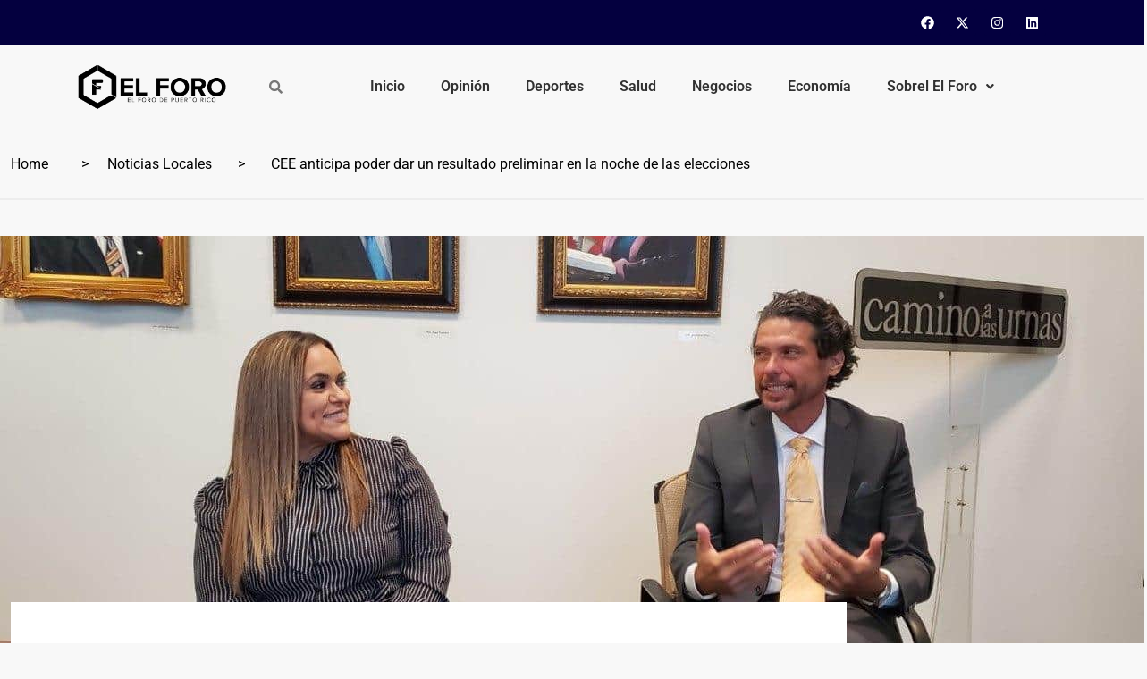

--- FILE ---
content_type: text/css
request_url: https://www.elforodepuertorico.com/wp-content/uploads/elementor/css/post-48441.css?ver=1762627037
body_size: 2607
content:
.elementor-48441 .elementor-element.elementor-element-a55a4d7 > .elementor-container > .elementor-column > .elementor-widget-wrap{align-content:center;align-items:center;}.elementor-48441 .elementor-element.elementor-element-a55a4d7:not(.elementor-motion-effects-element-type-background), .elementor-48441 .elementor-element.elementor-element-a55a4d7 > .elementor-motion-effects-container > .elementor-motion-effects-layer{background-color:#04003F;}.elementor-48441 .elementor-element.elementor-element-a55a4d7{transition:background 0.3s, border 0.3s, border-radius 0.3s, box-shadow 0.3s;}.elementor-48441 .elementor-element.elementor-element-a55a4d7 > .elementor-background-overlay{transition:background 0.3s, border-radius 0.3s, opacity 0.3s;}.elementor-48441 .elementor-element.elementor-element-1d8d7ea0{--grid-template-columns:repeat(0, auto);--icon-size:15px;--grid-column-gap:5px;--grid-row-gap:0px;}.elementor-48441 .elementor-element.elementor-element-1d8d7ea0 .elementor-widget-container{text-align:center;}.elementor-48441 .elementor-element.elementor-element-1d8d7ea0 .elementor-social-icon{background-color:#04003F;}.elementor-48441 .elementor-element.elementor-element-20583af5:not(.elementor-motion-effects-element-type-background), .elementor-48441 .elementor-element.elementor-element-20583af5 > .elementor-motion-effects-container > .elementor-motion-effects-layer{background-color:#04003F;}.elementor-48441 .elementor-element.elementor-element-20583af5{transition:background 0.3s, border 0.3s, border-radius 0.3s, box-shadow 0.3s;}.elementor-48441 .elementor-element.elementor-element-20583af5 > .elementor-background-overlay{transition:background 0.3s, border-radius 0.3s, opacity 0.3s;}.elementor-widget-site-logo .hfe-site-logo-container .hfe-site-logo-img{border-color:var( --e-global-color-primary );}.elementor-widget-site-logo .widget-image-caption{color:var( --e-global-color-text );font-family:var( --e-global-typography-text-font-family ), Sans-serif;font-weight:var( --e-global-typography-text-font-weight );}.elementor-48441 .elementor-element.elementor-element-9c187e4 .hfe-site-logo-container, .elementor-48441 .elementor-element.elementor-element-9c187e4 .hfe-caption-width figcaption{text-align:left;}.elementor-48441 .elementor-element.elementor-element-9c187e4 .widget-image-caption{margin-top:0px;margin-bottom:0px;}.elementor-48441 .elementor-element.elementor-element-9c187e4{width:var( --container-widget-width, 15.507% );max-width:15.507%;--container-widget-width:15.507%;--container-widget-flex-grow:0;}.elementor-48441 .elementor-element.elementor-element-9c187e4 .hfe-site-logo-container .hfe-site-logo-img{border-style:none;}.elementor-widget-hfe-search-button input[type="search"].hfe-search-form__input,.elementor-widget-hfe-search-button .hfe-search-icon-toggle{font-family:var( --e-global-typography-primary-font-family ), Sans-serif;font-weight:var( --e-global-typography-primary-font-weight );}.elementor-widget-hfe-search-button .hfe-search-form__input{color:var( --e-global-color-text );}.elementor-widget-hfe-search-button .hfe-search-form__input::placeholder{color:var( --e-global-color-text );}.elementor-widget-hfe-search-button .hfe-search-form__container, .elementor-widget-hfe-search-button .hfe-search-icon-toggle .hfe-search-form__input,.elementor-widget-hfe-search-button .hfe-input-focus .hfe-search-icon-toggle .hfe-search-form__input{border-color:var( --e-global-color-primary );}.elementor-widget-hfe-search-button .hfe-search-form__input:focus::placeholder{color:var( --e-global-color-text );}.elementor-widget-hfe-search-button .hfe-search-form__container button#clear-with-button,
					.elementor-widget-hfe-search-button .hfe-search-form__container button#clear,
					.elementor-widget-hfe-search-button .hfe-search-icon-toggle button#clear{color:var( --e-global-color-text );}.elementor-48441 .elementor-element.elementor-element-44f5769d .hfe-input-focus .hfe-search-icon-toggle input[type=search]{width:250px;}.elementor-48441 .elementor-element.elementor-element-44f5769d .hfe-search-icon-toggle input[type=search]{padding:0 calc( 15px / 2);}.elementor-48441 .elementor-element.elementor-element-44f5769d .hfe-search-icon-toggle i.fa-search:before{font-size:15px;}.elementor-48441 .elementor-element.elementor-element-44f5769d .hfe-search-icon-toggle i.fa-search, .elementor-48441 .elementor-element.elementor-element-44f5769d .hfe-search-icon-toggle{width:15px;}.elementor-48441 .elementor-element.elementor-element-44f5769d{width:var( --container-widget-width, 5.652% );max-width:5.652%;--container-widget-width:5.652%;--container-widget-flex-grow:0;}.elementor-48441 .elementor-element.elementor-element-44f5769d .hfe-input-focus .hfe-search-form__input:focus{background-color:#ededed;}.elementor-48441 .elementor-element.elementor-element-44f5769d .hfe-input-focus .hfe-search-icon-toggle .hfe-search-form__input{border-style:none;border-radius:3px;}.elementor-48441 .elementor-element.elementor-element-44f5769d .hfe-search-icon-toggle i{color:#FFFFFF;border-color:#FFFFFF;fill:#FFFFFF;}.elementor-48441 .elementor-element.elementor-element-44f5769d .hfe-search-icon-toggle i:hover{color:#FF0000;border-color:#FF0000;}.elementor-widget-navigation-menu .menu-item a.hfe-menu-item.elementor-button{background-color:var( --e-global-color-accent );font-family:var( --e-global-typography-accent-font-family ), Sans-serif;font-weight:var( --e-global-typography-accent-font-weight );}.elementor-widget-navigation-menu .menu-item a.hfe-menu-item.elementor-button:hover{background-color:var( --e-global-color-accent );}.elementor-widget-navigation-menu a.hfe-menu-item, .elementor-widget-navigation-menu a.hfe-sub-menu-item{font-family:var( --e-global-typography-primary-font-family ), Sans-serif;font-weight:var( --e-global-typography-primary-font-weight );}.elementor-widget-navigation-menu .menu-item a.hfe-menu-item, .elementor-widget-navigation-menu .sub-menu a.hfe-sub-menu-item{color:var( --e-global-color-text );}.elementor-widget-navigation-menu .menu-item a.hfe-menu-item:hover,
								.elementor-widget-navigation-menu .sub-menu a.hfe-sub-menu-item:hover,
								.elementor-widget-navigation-menu .menu-item.current-menu-item a.hfe-menu-item,
								.elementor-widget-navigation-menu .menu-item a.hfe-menu-item.highlighted,
								.elementor-widget-navigation-menu .menu-item a.hfe-menu-item:focus{color:var( --e-global-color-accent );}.elementor-widget-navigation-menu .hfe-nav-menu-layout:not(.hfe-pointer__framed) .menu-item.parent a.hfe-menu-item:before,
								.elementor-widget-navigation-menu .hfe-nav-menu-layout:not(.hfe-pointer__framed) .menu-item.parent a.hfe-menu-item:after{background-color:var( --e-global-color-accent );}.elementor-widget-navigation-menu .hfe-nav-menu-layout:not(.hfe-pointer__framed) .menu-item.parent .sub-menu .hfe-has-submenu-container a:after{background-color:var( --e-global-color-accent );}.elementor-widget-navigation-menu .hfe-pointer__framed .menu-item.parent a.hfe-menu-item:before,
								.elementor-widget-navigation-menu .hfe-pointer__framed .menu-item.parent a.hfe-menu-item:after{border-color:var( --e-global-color-accent );}
							.elementor-widget-navigation-menu .sub-menu li a.hfe-sub-menu-item,
							.elementor-widget-navigation-menu nav.hfe-dropdown li a.hfe-sub-menu-item,
							.elementor-widget-navigation-menu nav.hfe-dropdown li a.hfe-menu-item,
							.elementor-widget-navigation-menu nav.hfe-dropdown-expandible li a.hfe-menu-item,
							.elementor-widget-navigation-menu nav.hfe-dropdown-expandible li a.hfe-sub-menu-item{font-family:var( --e-global-typography-accent-font-family ), Sans-serif;font-weight:var( --e-global-typography-accent-font-weight );}.elementor-48441 .elementor-element.elementor-element-321e4308 .menu-item a.hfe-menu-item{padding-left:20px;padding-right:20px;}.elementor-48441 .elementor-element.elementor-element-321e4308 .menu-item a.hfe-sub-menu-item{padding-left:calc( 20px + 20px );padding-right:20px;}.elementor-48441 .elementor-element.elementor-element-321e4308 .hfe-nav-menu__layout-vertical .menu-item ul ul a.hfe-sub-menu-item{padding-left:calc( 20px + 40px );padding-right:20px;}.elementor-48441 .elementor-element.elementor-element-321e4308 .hfe-nav-menu__layout-vertical .menu-item ul ul ul a.hfe-sub-menu-item{padding-left:calc( 20px + 60px );padding-right:20px;}.elementor-48441 .elementor-element.elementor-element-321e4308 .hfe-nav-menu__layout-vertical .menu-item ul ul ul ul a.hfe-sub-menu-item{padding-left:calc( 20px + 80px );padding-right:20px;}.elementor-48441 .elementor-element.elementor-element-321e4308 .menu-item a.hfe-menu-item, .elementor-48441 .elementor-element.elementor-element-321e4308 .menu-item a.hfe-sub-menu-item{padding-top:15px;padding-bottom:15px;}.elementor-48441 .elementor-element.elementor-element-321e4308 .sub-menu{border-radius:4px 4px 4px 4px;}.elementor-48441 .elementor-element.elementor-element-321e4308 .sub-menu li.menu-item:first-child{border-top-left-radius:4px;border-top-right-radius:4px;overflow:hidden;}.elementor-48441 .elementor-element.elementor-element-321e4308 .sub-menu li.menu-item:last-child{border-bottom-right-radius:4px;border-bottom-left-radius:4px;overflow:hidden;}.elementor-48441 .elementor-element.elementor-element-321e4308 nav.hfe-dropdown{border-radius:4px 4px 4px 4px;}.elementor-48441 .elementor-element.elementor-element-321e4308 nav.hfe-dropdown li.menu-item:first-child{border-top-left-radius:4px;border-top-right-radius:4px;overflow:hidden;}.elementor-48441 .elementor-element.elementor-element-321e4308 nav.hfe-dropdown li.menu-item:last-child{border-bottom-right-radius:4px;border-bottom-left-radius:4px;overflow:hidden;}.elementor-48441 .elementor-element.elementor-element-321e4308 nav.hfe-dropdown-expandible{border-radius:4px 4px 4px 4px;}.elementor-48441 .elementor-element.elementor-element-321e4308 nav.hfe-dropdown-expandible li.menu-item:first-child{border-top-left-radius:4px;border-top-right-radius:4px;overflow:hidden;}.elementor-48441 .elementor-element.elementor-element-321e4308 nav.hfe-dropdown-expandible li.menu-item:last-child{border-bottom-right-radius:4px;border-bottom-left-radius:4px;overflow:hidden;}.elementor-48441 .elementor-element.elementor-element-321e4308 ul.sub-menu{width:220px;}.elementor-48441 .elementor-element.elementor-element-321e4308 .sub-menu a.hfe-sub-menu-item,
						 .elementor-48441 .elementor-element.elementor-element-321e4308 nav.hfe-dropdown li a.hfe-menu-item,
						 .elementor-48441 .elementor-element.elementor-element-321e4308 nav.hfe-dropdown li a.hfe-sub-menu-item,
						 .elementor-48441 .elementor-element.elementor-element-321e4308 nav.hfe-dropdown-expandible li a.hfe-menu-item,
						 .elementor-48441 .elementor-element.elementor-element-321e4308 nav.hfe-dropdown-expandible li a.hfe-sub-menu-item{padding-top:15px;padding-bottom:15px;}.elementor-48441 .elementor-element.elementor-element-321e4308{width:var( --container-widget-width, 69.196% );max-width:69.196%;--container-widget-width:69.196%;--container-widget-flex-grow:0;}.elementor-48441 .elementor-element.elementor-element-321e4308 .hfe-nav-menu__toggle{margin-left:auto;}.elementor-48441 .elementor-element.elementor-element-321e4308 a.hfe-menu-item, .elementor-48441 .elementor-element.elementor-element-321e4308 a.hfe-sub-menu-item{font-family:"Roboto", Sans-serif;font-weight:600;}.elementor-48441 .elementor-element.elementor-element-321e4308 .menu-item a.hfe-menu-item, .elementor-48441 .elementor-element.elementor-element-321e4308 .sub-menu a.hfe-sub-menu-item{color:#E6E6E6;}.elementor-48441 .elementor-element.elementor-element-321e4308 .menu-item a.hfe-menu-item:hover,
								.elementor-48441 .elementor-element.elementor-element-321e4308 .sub-menu a.hfe-sub-menu-item:hover,
								.elementor-48441 .elementor-element.elementor-element-321e4308 .menu-item.current-menu-item a.hfe-menu-item,
								.elementor-48441 .elementor-element.elementor-element-321e4308 .menu-item a.hfe-menu-item.highlighted,
								.elementor-48441 .elementor-element.elementor-element-321e4308 .menu-item a.hfe-menu-item:focus{color:#FF0011FC;}.elementor-48441 .elementor-element.elementor-element-321e4308 .menu-item.current-menu-item a.hfe-menu-item,
								.elementor-48441 .elementor-element.elementor-element-321e4308 .menu-item.current-menu-ancestor a.hfe-menu-item{color:#FFFFFF;}.elementor-48441 .elementor-element.elementor-element-321e4308 .sub-menu,
								.elementor-48441 .elementor-element.elementor-element-321e4308 nav.hfe-dropdown,
								.elementor-48441 .elementor-element.elementor-element-321e4308 nav.hfe-dropdown-expandible,
								.elementor-48441 .elementor-element.elementor-element-321e4308 nav.hfe-dropdown .menu-item a.hfe-menu-item,
								.elementor-48441 .elementor-element.elementor-element-321e4308 nav.hfe-dropdown .menu-item a.hfe-sub-menu-item{background-color:#000000;}.elementor-48441 .elementor-element.elementor-element-321e4308 nav.hfe-nav-menu__layout-horizontal .sub-menu,
							.elementor-48441 .elementor-element.elementor-element-321e4308 nav:not(.hfe-nav-menu__layout-horizontal) .sub-menu.sub-menu-open,
							.elementor-48441 .elementor-element.elementor-element-321e4308 nav.hfe-dropdown .hfe-nav-menu,
						 	.elementor-48441 .elementor-element.elementor-element-321e4308 nav.hfe-dropdown-expandible .hfe-nav-menu{border-style:solid;border-width:1px 1px 1px 1px;border-color:#000000;}.elementor-48441 .elementor-element.elementor-element-321e4308 .sub-menu li.menu-item:not(:last-child),
						.elementor-48441 .elementor-element.elementor-element-321e4308 nav.hfe-dropdown li.menu-item:not(:last-child),
						.elementor-48441 .elementor-element.elementor-element-321e4308 nav.hfe-dropdown-expandible li.menu-item:not(:last-child){border-bottom-style:none;}.elementor-48441 .elementor-element.elementor-element-321e4308 div.hfe-nav-menu-icon{color:#C90000;}.elementor-48441 .elementor-element.elementor-element-321e4308 div.hfe-nav-menu-icon svg{fill:#C90000;}.elementor-48441 .elementor-element.elementor-element-82642d0:not(.elementor-motion-effects-element-type-background), .elementor-48441 .elementor-element.elementor-element-82642d0 > .elementor-motion-effects-container > .elementor-motion-effects-layer{background-color:#04003F;}.elementor-48441 .elementor-element.elementor-element-82642d0{transition:background 0.3s, border 0.3s, border-radius 0.3s, box-shadow 0.3s;}.elementor-48441 .elementor-element.elementor-element-82642d0 > .elementor-background-overlay{transition:background 0.3s, border-radius 0.3s, opacity 0.3s;}.elementor-48441 .elementor-element.elementor-element-63353d9d .hfe-site-logo-container, .elementor-48441 .elementor-element.elementor-element-63353d9d .hfe-caption-width figcaption{text-align:left;}.elementor-48441 .elementor-element.elementor-element-63353d9d .widget-image-caption{margin-top:0px;margin-bottom:0px;}.elementor-48441 .elementor-element.elementor-element-63353d9d .hfe-site-logo-container .hfe-site-logo-img{border-style:none;}.elementor-48441 .elementor-element.elementor-element-7efbe80a .menu-item a.hfe-menu-item{padding-left:15px;padding-right:15px;}.elementor-48441 .elementor-element.elementor-element-7efbe80a .menu-item a.hfe-sub-menu-item{padding-left:calc( 15px + 20px );padding-right:15px;}.elementor-48441 .elementor-element.elementor-element-7efbe80a .hfe-nav-menu__layout-vertical .menu-item ul ul a.hfe-sub-menu-item{padding-left:calc( 15px + 40px );padding-right:15px;}.elementor-48441 .elementor-element.elementor-element-7efbe80a .hfe-nav-menu__layout-vertical .menu-item ul ul ul a.hfe-sub-menu-item{padding-left:calc( 15px + 60px );padding-right:15px;}.elementor-48441 .elementor-element.elementor-element-7efbe80a .hfe-nav-menu__layout-vertical .menu-item ul ul ul ul a.hfe-sub-menu-item{padding-left:calc( 15px + 80px );padding-right:15px;}.elementor-48441 .elementor-element.elementor-element-7efbe80a .menu-item a.hfe-menu-item, .elementor-48441 .elementor-element.elementor-element-7efbe80a .menu-item a.hfe-sub-menu-item{padding-top:15px;padding-bottom:15px;}.elementor-48441 .elementor-element.elementor-element-7efbe80a ul.sub-menu{width:220px;}.elementor-48441 .elementor-element.elementor-element-7efbe80a .sub-menu a.hfe-sub-menu-item,
						 .elementor-48441 .elementor-element.elementor-element-7efbe80a nav.hfe-dropdown li a.hfe-menu-item,
						 .elementor-48441 .elementor-element.elementor-element-7efbe80a nav.hfe-dropdown li a.hfe-sub-menu-item,
						 .elementor-48441 .elementor-element.elementor-element-7efbe80a nav.hfe-dropdown-expandible li a.hfe-menu-item,
						 .elementor-48441 .elementor-element.elementor-element-7efbe80a nav.hfe-dropdown-expandible li a.hfe-sub-menu-item{padding-top:15px;padding-bottom:15px;}.elementor-48441 .elementor-element.elementor-element-7efbe80a .hfe-nav-menu__toggle{margin-left:auto;}.elementor-48441 .elementor-element.elementor-element-7efbe80a .menu-item a.hfe-menu-item, .elementor-48441 .elementor-element.elementor-element-7efbe80a .sub-menu a.hfe-sub-menu-item{color:#FFFFFF;}.elementor-48441 .elementor-element.elementor-element-7efbe80a .menu-item a.hfe-menu-item:hover,
								.elementor-48441 .elementor-element.elementor-element-7efbe80a .sub-menu a.hfe-sub-menu-item:hover,
								.elementor-48441 .elementor-element.elementor-element-7efbe80a .menu-item.current-menu-item a.hfe-menu-item,
								.elementor-48441 .elementor-element.elementor-element-7efbe80a .menu-item a.hfe-menu-item.highlighted,
								.elementor-48441 .elementor-element.elementor-element-7efbe80a .menu-item a.hfe-menu-item:focus{color:#FF0011FC;}.elementor-48441 .elementor-element.elementor-element-7efbe80a .menu-item.current-menu-item a.hfe-menu-item,
								.elementor-48441 .elementor-element.elementor-element-7efbe80a .menu-item.current-menu-ancestor a.hfe-menu-item{color:#FFFFFF;}.elementor-48441 .elementor-element.elementor-element-7efbe80a .sub-menu a.hfe-sub-menu-item,
								.elementor-48441 .elementor-element.elementor-element-7efbe80a .elementor-menu-toggle,
								.elementor-48441 .elementor-element.elementor-element-7efbe80a nav.hfe-dropdown li a.hfe-menu-item,
								.elementor-48441 .elementor-element.elementor-element-7efbe80a nav.hfe-dropdown li a.hfe-sub-menu-item,
								.elementor-48441 .elementor-element.elementor-element-7efbe80a nav.hfe-dropdown-expandible li a.hfe-menu-item,
								.elementor-48441 .elementor-element.elementor-element-7efbe80a nav.hfe-dropdown-expandible li a.hfe-sub-menu-item{color:#FFFFFF;}.elementor-48441 .elementor-element.elementor-element-7efbe80a .sub-menu,
								.elementor-48441 .elementor-element.elementor-element-7efbe80a nav.hfe-dropdown,
								.elementor-48441 .elementor-element.elementor-element-7efbe80a nav.hfe-dropdown-expandible,
								.elementor-48441 .elementor-element.elementor-element-7efbe80a nav.hfe-dropdown .menu-item a.hfe-menu-item,
								.elementor-48441 .elementor-element.elementor-element-7efbe80a nav.hfe-dropdown .menu-item a.hfe-sub-menu-item{background-color:#000000;}.elementor-48441 .elementor-element.elementor-element-7efbe80a .sub-menu li.menu-item:not(:last-child),
						.elementor-48441 .elementor-element.elementor-element-7efbe80a nav.hfe-dropdown li.menu-item:not(:last-child),
						.elementor-48441 .elementor-element.elementor-element-7efbe80a nav.hfe-dropdown-expandible li.menu-item:not(:last-child){border-bottom-style:solid;border-bottom-color:#c4c4c4;border-bottom-width:1px;}.elementor-48441 .elementor-element.elementor-element-7efbe80a div.hfe-nav-menu-icon{color:#FFFFFF;}.elementor-48441 .elementor-element.elementor-element-7efbe80a div.hfe-nav-menu-icon svg{fill:#FFFFFF;}.elementor-48441 .elementor-element.elementor-element-7efbe80a div.hfe-nav-menu-icon:hover{color:#FFFFFF;}.elementor-48441 .elementor-element.elementor-element-7efbe80a div.hfe-nav-menu-icon:hover svg{fill:#FFFFFF;}.elementor-48441 .elementor-element.elementor-element-38e860ba .hfe-input-focus .hfe-search-icon-toggle input[type=search]{width:160px;}.elementor-48441 .elementor-element.elementor-element-38e860ba .hfe-search-icon-toggle input[type=search]{padding:0 calc( 15px / 2);}.elementor-48441 .elementor-element.elementor-element-38e860ba .hfe-search-icon-toggle i.fa-search:before{font-size:15px;}.elementor-48441 .elementor-element.elementor-element-38e860ba .hfe-search-icon-toggle i.fa-search, .elementor-48441 .elementor-element.elementor-element-38e860ba .hfe-search-icon-toggle{width:15px;}.elementor-48441 .elementor-element.elementor-element-38e860ba input[type="search"].hfe-search-form__input,.elementor-48441 .elementor-element.elementor-element-38e860ba .hfe-search-icon-toggle{font-family:"Roboto", Sans-serif;font-weight:600;}.elementor-48441 .elementor-element.elementor-element-38e860ba .hfe-input-focus .hfe-search-form__input:focus{background-color:#ededed;}.elementor-48441 .elementor-element.elementor-element-38e860ba .hfe-input-focus .hfe-search-icon-toggle .hfe-search-form__input{border-style:none;border-radius:3px;}.elementor-48441 .elementor-element.elementor-element-38e860ba .hfe-search-icon-toggle i{color:#FFFFFF;border-color:#FFFFFF;fill:#FFFFFF;}.elementor-48441 .elementor-element.elementor-element-3a82a56e > .elementor-container > .elementor-column > .elementor-widget-wrap{align-content:center;align-items:center;}.elementor-48441 .elementor-element.elementor-element-3a82a56e{padding:7px 0px 8px 0px;}.elementor-48441 .elementor-element.elementor-element-2f87ee23 .hfe-site-logo-container, .elementor-48441 .elementor-element.elementor-element-2f87ee23 .hfe-caption-width figcaption{text-align:left;}.elementor-48441 .elementor-element.elementor-element-2f87ee23 .widget-image-caption{margin-top:0px;margin-bottom:0px;}.elementor-48441 .elementor-element.elementor-element-2f87ee23{width:var( --container-widget-width, 16% );max-width:16%;--container-widget-width:16%;--container-widget-flex-grow:0;}.elementor-48441 .elementor-element.elementor-element-2f87ee23 .hfe-site-logo-container .hfe-site-logo-img{border-style:none;}.elementor-48441 .elementor-element.elementor-element-19e914a5 .hfe-input-focus .hfe-search-icon-toggle input[type=search]{width:250px;}.elementor-48441 .elementor-element.elementor-element-19e914a5 .hfe-search-icon-toggle input[type=search]{padding:0 calc( 15px / 2);}.elementor-48441 .elementor-element.elementor-element-19e914a5 .hfe-search-icon-toggle i.fa-search:before{font-size:15px;}.elementor-48441 .elementor-element.elementor-element-19e914a5 .hfe-search-icon-toggle i.fa-search, .elementor-48441 .elementor-element.elementor-element-19e914a5 .hfe-search-icon-toggle{width:15px;}.elementor-48441 .elementor-element.elementor-element-19e914a5{width:var( --container-widget-width, 6% );max-width:6%;--container-widget-width:6%;--container-widget-flex-grow:0;}.elementor-48441 .elementor-element.elementor-element-19e914a5 .hfe-input-focus .hfe-search-form__input:focus{background-color:#ededed;}.elementor-48441 .elementor-element.elementor-element-19e914a5 .hfe-input-focus .hfe-search-icon-toggle .hfe-search-form__input{border-style:none;border-radius:3px;}.elementor-48441 .elementor-element.elementor-element-1a4823e4 .menu-item a.hfe-menu-item{padding-left:20px;padding-right:20px;}.elementor-48441 .elementor-element.elementor-element-1a4823e4 .menu-item a.hfe-sub-menu-item{padding-left:calc( 20px + 20px );padding-right:20px;}.elementor-48441 .elementor-element.elementor-element-1a4823e4 .hfe-nav-menu__layout-vertical .menu-item ul ul a.hfe-sub-menu-item{padding-left:calc( 20px + 40px );padding-right:20px;}.elementor-48441 .elementor-element.elementor-element-1a4823e4 .hfe-nav-menu__layout-vertical .menu-item ul ul ul a.hfe-sub-menu-item{padding-left:calc( 20px + 60px );padding-right:20px;}.elementor-48441 .elementor-element.elementor-element-1a4823e4 .hfe-nav-menu__layout-vertical .menu-item ul ul ul ul a.hfe-sub-menu-item{padding-left:calc( 20px + 80px );padding-right:20px;}.elementor-48441 .elementor-element.elementor-element-1a4823e4 .menu-item a.hfe-menu-item, .elementor-48441 .elementor-element.elementor-element-1a4823e4 .menu-item a.hfe-sub-menu-item{padding-top:15px;padding-bottom:15px;}.elementor-48441 .elementor-element.elementor-element-1a4823e4 .sub-menu{border-radius:4px 4px 4px 4px;}.elementor-48441 .elementor-element.elementor-element-1a4823e4 .sub-menu li.menu-item:first-child{border-top-left-radius:4px;border-top-right-radius:4px;overflow:hidden;}.elementor-48441 .elementor-element.elementor-element-1a4823e4 .sub-menu li.menu-item:last-child{border-bottom-right-radius:4px;border-bottom-left-radius:4px;overflow:hidden;}.elementor-48441 .elementor-element.elementor-element-1a4823e4 nav.hfe-dropdown{border-radius:4px 4px 4px 4px;}.elementor-48441 .elementor-element.elementor-element-1a4823e4 nav.hfe-dropdown li.menu-item:first-child{border-top-left-radius:4px;border-top-right-radius:4px;overflow:hidden;}.elementor-48441 .elementor-element.elementor-element-1a4823e4 nav.hfe-dropdown li.menu-item:last-child{border-bottom-right-radius:4px;border-bottom-left-radius:4px;overflow:hidden;}.elementor-48441 .elementor-element.elementor-element-1a4823e4 nav.hfe-dropdown-expandible{border-radius:4px 4px 4px 4px;}.elementor-48441 .elementor-element.elementor-element-1a4823e4 nav.hfe-dropdown-expandible li.menu-item:first-child{border-top-left-radius:4px;border-top-right-radius:4px;overflow:hidden;}.elementor-48441 .elementor-element.elementor-element-1a4823e4 nav.hfe-dropdown-expandible li.menu-item:last-child{border-bottom-right-radius:4px;border-bottom-left-radius:4px;overflow:hidden;}.elementor-48441 .elementor-element.elementor-element-1a4823e4 ul.sub-menu{width:220px;}.elementor-48441 .elementor-element.elementor-element-1a4823e4 .sub-menu a.hfe-sub-menu-item,
						 .elementor-48441 .elementor-element.elementor-element-1a4823e4 nav.hfe-dropdown li a.hfe-menu-item,
						 .elementor-48441 .elementor-element.elementor-element-1a4823e4 nav.hfe-dropdown li a.hfe-sub-menu-item,
						 .elementor-48441 .elementor-element.elementor-element-1a4823e4 nav.hfe-dropdown-expandible li a.hfe-menu-item,
						 .elementor-48441 .elementor-element.elementor-element-1a4823e4 nav.hfe-dropdown-expandible li a.hfe-sub-menu-item{padding-top:15px;padding-bottom:15px;}.elementor-48441 .elementor-element.elementor-element-1a4823e4{width:var( --container-widget-width, 78% );max-width:78%;--container-widget-width:78%;--container-widget-flex-grow:0;}.elementor-48441 .elementor-element.elementor-element-1a4823e4 .hfe-nav-menu__toggle{margin:0 auto;}.elementor-48441 .elementor-element.elementor-element-1a4823e4 a.hfe-menu-item, .elementor-48441 .elementor-element.elementor-element-1a4823e4 a.hfe-sub-menu-item{font-family:"Roboto", Sans-serif;font-weight:600;}.elementor-48441 .elementor-element.elementor-element-1a4823e4 .menu-item a.hfe-menu-item, .elementor-48441 .elementor-element.elementor-element-1a4823e4 .sub-menu a.hfe-sub-menu-item{color:#313131;}.elementor-48441 .elementor-element.elementor-element-1a4823e4 .menu-item a.hfe-menu-item:hover,
								.elementor-48441 .elementor-element.elementor-element-1a4823e4 .sub-menu a.hfe-sub-menu-item:hover,
								.elementor-48441 .elementor-element.elementor-element-1a4823e4 .menu-item.current-menu-item a.hfe-menu-item,
								.elementor-48441 .elementor-element.elementor-element-1a4823e4 .menu-item a.hfe-menu-item.highlighted,
								.elementor-48441 .elementor-element.elementor-element-1a4823e4 .menu-item a.hfe-menu-item:focus{color:#FF0011FC;}.elementor-48441 .elementor-element.elementor-element-1a4823e4 .menu-item.current-menu-item a.hfe-menu-item,
								.elementor-48441 .elementor-element.elementor-element-1a4823e4 .menu-item.current-menu-ancestor a.hfe-menu-item{color:#000000;}.elementor-48441 .elementor-element.elementor-element-1a4823e4 .sub-menu,
								.elementor-48441 .elementor-element.elementor-element-1a4823e4 nav.hfe-dropdown,
								.elementor-48441 .elementor-element.elementor-element-1a4823e4 nav.hfe-dropdown-expandible,
								.elementor-48441 .elementor-element.elementor-element-1a4823e4 nav.hfe-dropdown .menu-item a.hfe-menu-item,
								.elementor-48441 .elementor-element.elementor-element-1a4823e4 nav.hfe-dropdown .menu-item a.hfe-sub-menu-item{background-color:#fff;}.elementor-48441 .elementor-element.elementor-element-1a4823e4 nav.hfe-nav-menu__layout-horizontal .sub-menu,
							.elementor-48441 .elementor-element.elementor-element-1a4823e4 nav:not(.hfe-nav-menu__layout-horizontal) .sub-menu.sub-menu-open,
							.elementor-48441 .elementor-element.elementor-element-1a4823e4 nav.hfe-dropdown .hfe-nav-menu,
						 	.elementor-48441 .elementor-element.elementor-element-1a4823e4 nav.hfe-dropdown-expandible .hfe-nav-menu{border-style:solid;border-width:1px 1px 1px 1px;border-color:#FFFFFF;}.elementor-48441 .elementor-element.elementor-element-1a4823e4 .sub-menu li.menu-item:not(:last-child),
						.elementor-48441 .elementor-element.elementor-element-1a4823e4 nav.hfe-dropdown li.menu-item:not(:last-child),
						.elementor-48441 .elementor-element.elementor-element-1a4823e4 nav.hfe-dropdown-expandible li.menu-item:not(:last-child){border-bottom-style:none;}@media(min-width:768px){.elementor-48441 .elementor-element.elementor-element-73ffb0e8{width:80%;}.elementor-48441 .elementor-element.elementor-element-734e92c9{width:20%;}.elementor-48441 .elementor-element.elementor-element-24360bb9{width:20%;}.elementor-48441 .elementor-element.elementor-element-211f5ce4{width:70%;}.elementor-48441 .elementor-element.elementor-element-5f2bead3{width:9.556%;}}@media(max-width:1024px) and (min-width:768px){.elementor-48441 .elementor-element.elementor-element-73ffb0e8{width:60%;}.elementor-48441 .elementor-element.elementor-element-734e92c9{width:40%;}.elementor-48441 .elementor-element.elementor-element-24360bb9{width:33%;}.elementor-48441 .elementor-element.elementor-element-211f5ce4{width:60%;}.elementor-48441 .elementor-element.elementor-element-5f2bead3{width:5%;}}@media(max-width:1024px){.elementor-48441 .elementor-element.elementor-element-2fd832d{width:var( --container-widget-width, 600.797px );max-width:600.797px;--container-widget-width:600.797px;--container-widget-flex-grow:0;}.elementor-48441 .elementor-element.elementor-element-9c187e4 .hfe-site-logo-container, .elementor-48441 .elementor-element.elementor-element-9c187e4 .hfe-caption-width figcaption{text-align:left;}.elementor-48441 .elementor-element.elementor-element-9c187e4{width:var( --container-widget-width, 45% );max-width:45%;--container-widget-width:45%;--container-widget-flex-grow:0;}.elementor-48441 .elementor-element.elementor-element-44f5769d{--container-widget-width:48%;--container-widget-flex-grow:0;width:var( --container-widget-width, 48% );max-width:48%;}.elementor-48441 .elementor-element.elementor-element-321e4308 .menu-item a.hfe-menu-item{padding-left:20px;padding-right:20px;}.elementor-48441 .elementor-element.elementor-element-321e4308 .menu-item a.hfe-sub-menu-item{padding-left:calc( 20px + 20px );padding-right:20px;}.elementor-48441 .elementor-element.elementor-element-321e4308 .hfe-nav-menu__layout-vertical .menu-item ul ul a.hfe-sub-menu-item{padding-left:calc( 20px + 40px );padding-right:20px;}.elementor-48441 .elementor-element.elementor-element-321e4308 .hfe-nav-menu__layout-vertical .menu-item ul ul ul a.hfe-sub-menu-item{padding-left:calc( 20px + 60px );padding-right:20px;}.elementor-48441 .elementor-element.elementor-element-321e4308 .hfe-nav-menu__layout-vertical .menu-item ul ul ul ul a.hfe-sub-menu-item{padding-left:calc( 20px + 80px );padding-right:20px;}body:not(.rtl) .elementor-48441 .elementor-element.elementor-element-321e4308.hfe-nav-menu__breakpoint-tablet .hfe-nav-menu__layout-horizontal .hfe-nav-menu > li.menu-item:not(:last-child){margin-right:0px;}body .elementor-48441 .elementor-element.elementor-element-321e4308 nav.hfe-nav-menu__layout-vertical .hfe-nav-menu > li.menu-item:not(:last-child){margin-bottom:0px;}.elementor-48441 .elementor-element.elementor-element-321e4308{width:var( --container-widget-width, 5% );max-width:5%;--container-widget-width:5%;--container-widget-flex-grow:0;}.elementor-48441 .elementor-element.elementor-element-7efbe80a nav.hfe-nav-menu__layout-horizontal:not(.hfe-dropdown) ul.sub-menu, .elementor-48441 .elementor-element.elementor-element-7efbe80a nav.hfe-nav-menu__layout-expandible.menu-is-active, .elementor-48441 .elementor-element.elementor-element-7efbe80a nav.hfe-nav-menu__layout-vertical:not(.hfe-dropdown) ul.sub-menu{margin-top:28px;}.elementor-48441 .elementor-element.elementor-element-7efbe80a .hfe-dropdown.menu-is-active{margin-top:28px;}body:not(.rtl) .elementor-48441 .elementor-element.elementor-element-1a4823e4.hfe-nav-menu__breakpoint-tablet .hfe-nav-menu__layout-horizontal .hfe-nav-menu > li.menu-item:not(:last-child){margin-right:0px;}body .elementor-48441 .elementor-element.elementor-element-1a4823e4 nav.hfe-nav-menu__layout-vertical .hfe-nav-menu > li.menu-item:not(:last-child){margin-bottom:0px;}}@media(max-width:767px){.elementor-48441 .elementor-element.elementor-element-20583af5{padding:10px 10px 10px 10px;}.elementor-48441 .elementor-element.elementor-element-1d588cc9{width:100%;}.elementor-bc-flex-widget .elementor-48441 .elementor-element.elementor-element-1d588cc9.elementor-column .elementor-widget-wrap{align-items:center;}.elementor-48441 .elementor-element.elementor-element-1d588cc9.elementor-column.elementor-element[data-element_type="column"] > .elementor-widget-wrap.elementor-element-populated{align-content:center;align-items:center;}.elementor-48441 .elementor-element.elementor-element-1d588cc9 > .elementor-widget-wrap > .elementor-widget:not(.elementor-widget__width-auto):not(.elementor-widget__width-initial):not(:last-child):not(.elementor-absolute){margin-bottom:10px;}.elementor-48441 .elementor-element.elementor-element-1d588cc9 > .elementor-element-populated{padding:10px 0px 11px 0px;}.elementor-48441 .elementor-element.elementor-element-9c187e4 .hfe-site-logo-container, .elementor-48441 .elementor-element.elementor-element-9c187e4 .hfe-caption-width figcaption{text-align:center;}.elementor-48441 .elementor-element.elementor-element-9c187e4{width:var( --container-widget-width, 47% );max-width:47%;--container-widget-width:47%;--container-widget-flex-grow:0;}.elementor-48441 .elementor-element.elementor-element-9c187e4 > .elementor-widget-container{padding:0px 0px 0px 3px;}.elementor-48441 .elementor-element.elementor-element-44f5769d .hfe-input-focus .hfe-search-icon-toggle input[type=search]{width:150px;}.elementor-48441 .elementor-element.elementor-element-44f5769d{width:var( --container-widget-width, 38% );max-width:38%;--container-widget-width:38%;--container-widget-flex-grow:0;align-self:center;}.elementor-48441 .elementor-element.elementor-element-321e4308 .menu-item a.hfe-menu-item, .elementor-48441 .elementor-element.elementor-element-321e4308 .menu-item a.hfe-sub-menu-item{padding-top:4px;padding-bottom:4px;}body:not(.rtl) .elementor-48441 .elementor-element.elementor-element-321e4308 .hfe-nav-menu__layout-horizontal .hfe-nav-menu > li.menu-item:not(:last-child){margin-right:6px;}body.rtl .elementor-48441 .elementor-element.elementor-element-321e4308 .hfe-nav-menu__layout-horizontal .hfe-nav-menu > li.menu-item:not(:last-child){margin-left:6px;}.elementor-48441 .elementor-element.elementor-element-321e4308 nav:not(.hfe-nav-menu__layout-horizontal) .hfe-nav-menu > li.menu-item:not(:last-child){margin-bottom:6px;}body:not(.rtl) .elementor-48441 .elementor-element.elementor-element-321e4308.hfe-nav-menu__breakpoint-mobile .hfe-nav-menu__layout-horizontal .hfe-nav-menu > li.menu-item:not(:last-child){margin-right:0px;}body .elementor-48441 .elementor-element.elementor-element-321e4308 nav.hfe-nav-menu__layout-vertical .hfe-nav-menu > li.menu-item:not(:last-child){margin-bottom:0px;}body:not(.rtl) .elementor-48441 .elementor-element.elementor-element-321e4308 .hfe-nav-menu__layout-horizontal .hfe-nav-menu > li.menu-item{margin-bottom:6px;}.elementor-48441 .elementor-element.elementor-element-321e4308 .sub-menu{border-radius:4px 4px 4px 4px;}.elementor-48441 .elementor-element.elementor-element-321e4308 .sub-menu li.menu-item:first-child{border-top-left-radius:4px;border-top-right-radius:4px;overflow:hidden;}.elementor-48441 .elementor-element.elementor-element-321e4308 .sub-menu li.menu-item:last-child{border-bottom-right-radius:4px;border-bottom-left-radius:4px;overflow:hidden;}.elementor-48441 .elementor-element.elementor-element-321e4308 nav.hfe-dropdown{border-radius:4px 4px 4px 4px;}.elementor-48441 .elementor-element.elementor-element-321e4308 nav.hfe-dropdown li.menu-item:first-child{border-top-left-radius:4px;border-top-right-radius:4px;overflow:hidden;}.elementor-48441 .elementor-element.elementor-element-321e4308 nav.hfe-dropdown li.menu-item:last-child{border-bottom-right-radius:4px;border-bottom-left-radius:4px;overflow:hidden;}.elementor-48441 .elementor-element.elementor-element-321e4308 nav.hfe-dropdown-expandible{border-radius:4px 4px 4px 4px;}.elementor-48441 .elementor-element.elementor-element-321e4308 nav.hfe-dropdown-expandible li.menu-item:first-child{border-top-left-radius:4px;border-top-right-radius:4px;overflow:hidden;}.elementor-48441 .elementor-element.elementor-element-321e4308 nav.hfe-dropdown-expandible li.menu-item:last-child{border-bottom-right-radius:4px;border-bottom-left-radius:4px;overflow:hidden;}.elementor-48441 .elementor-element.elementor-element-321e4308 nav.hfe-nav-menu__layout-horizontal:not(.hfe-dropdown) ul.sub-menu, .elementor-48441 .elementor-element.elementor-element-321e4308 nav.hfe-nav-menu__layout-expandible.menu-is-active, .elementor-48441 .elementor-element.elementor-element-321e4308 nav.hfe-nav-menu__layout-vertical:not(.hfe-dropdown) ul.sub-menu{margin-top:27px;}.elementor-48441 .elementor-element.elementor-element-321e4308 .hfe-dropdown.menu-is-active{margin-top:27px;}.elementor-48441 .elementor-element.elementor-element-321e4308 > .elementor-widget-container{margin:0px 0px 0px 0px;padding:0px 0px 0px 0px;}.elementor-48441 .elementor-element.elementor-element-321e4308{--container-widget-width:5%;--container-widget-flex-grow:0;width:var( --container-widget-width, 5% );max-width:5%;}.elementor-48441 .elementor-element.elementor-element-321e4308 nav.hfe-nav-menu__layout-horizontal .sub-menu,
							.elementor-48441 .elementor-element.elementor-element-321e4308 nav:not(.hfe-nav-menu__layout-horizontal) .sub-menu.sub-menu-open,
							.elementor-48441 .elementor-element.elementor-element-321e4308 nav.hfe-dropdown .hfe-nav-menu,
						 	.elementor-48441 .elementor-element.elementor-element-321e4308 nav.hfe-dropdown-expandible .hfe-nav-menu{border-width:1px 1px 1px 1px;}.elementor-48441 .elementor-element.elementor-element-24360bb9{width:50%;}.elementor-48441 .elementor-element.elementor-element-211f5ce4{width:36%;}.elementor-48441 .elementor-element.elementor-element-7efbe80a nav.hfe-nav-menu__layout-horizontal:not(.hfe-dropdown) ul.sub-menu, .elementor-48441 .elementor-element.elementor-element-7efbe80a nav.hfe-nav-menu__layout-expandible.menu-is-active, .elementor-48441 .elementor-element.elementor-element-7efbe80a nav.hfe-nav-menu__layout-vertical:not(.hfe-dropdown) ul.sub-menu{margin-top:17px;}.elementor-48441 .elementor-element.elementor-element-7efbe80a .hfe-dropdown.menu-is-active{margin-top:17px;}.elementor-48441 .elementor-element.elementor-element-5f2bead3{width:11%;}.elementor-48441 .elementor-element.elementor-element-3a82a56e{padding:5px 17px 7px 22px;}.elementor-48441 .elementor-element.elementor-element-1f5a58e4 > .elementor-element-populated{padding:0px 0px 0px 0px;}.elementor-48441 .elementor-element.elementor-element-2f87ee23 .hfe-site-logo-container, .elementor-48441 .elementor-element.elementor-element-2f87ee23 .hfe-caption-width figcaption{text-align:center;}.elementor-48441 .elementor-element.elementor-element-2f87ee23{width:var( --container-widget-width, 245.047px );max-width:245.047px;--container-widget-width:245.047px;--container-widget-flex-grow:0;}.elementor-48441 .elementor-element.elementor-element-19e914a5{width:var( --container-widget-width, 25.25px );max-width:25.25px;--container-widget-width:25.25px;--container-widget-flex-grow:0;}.elementor-48441 .elementor-element.elementor-element-1a4823e4 .menu-item a.hfe-menu-item, .elementor-48441 .elementor-element.elementor-element-1a4823e4 .menu-item a.hfe-sub-menu-item{padding-top:4px;padding-bottom:4px;}body:not(.rtl) .elementor-48441 .elementor-element.elementor-element-1a4823e4 .hfe-nav-menu__layout-horizontal .hfe-nav-menu > li.menu-item:not(:last-child){margin-right:6px;}body.rtl .elementor-48441 .elementor-element.elementor-element-1a4823e4 .hfe-nav-menu__layout-horizontal .hfe-nav-menu > li.menu-item:not(:last-child){margin-left:6px;}.elementor-48441 .elementor-element.elementor-element-1a4823e4 nav:not(.hfe-nav-menu__layout-horizontal) .hfe-nav-menu > li.menu-item:not(:last-child){margin-bottom:6px;}body:not(.rtl) .elementor-48441 .elementor-element.elementor-element-1a4823e4.hfe-nav-menu__breakpoint-mobile .hfe-nav-menu__layout-horizontal .hfe-nav-menu > li.menu-item:not(:last-child){margin-right:0px;}body .elementor-48441 .elementor-element.elementor-element-1a4823e4 nav.hfe-nav-menu__layout-vertical .hfe-nav-menu > li.menu-item:not(:last-child){margin-bottom:0px;}body:not(.rtl) .elementor-48441 .elementor-element.elementor-element-1a4823e4 .hfe-nav-menu__layout-horizontal .hfe-nav-menu > li.menu-item{margin-bottom:6px;}.elementor-48441 .elementor-element.elementor-element-1a4823e4 > .elementor-widget-container{margin:0px 0px 0px 0px;padding:0px 0px 0px 0px;}.elementor-48441 .elementor-element.elementor-element-1a4823e4{--container-widget-width:32.719px;--container-widget-flex-grow:0;width:var( --container-widget-width, 32.719px );max-width:32.719px;}}